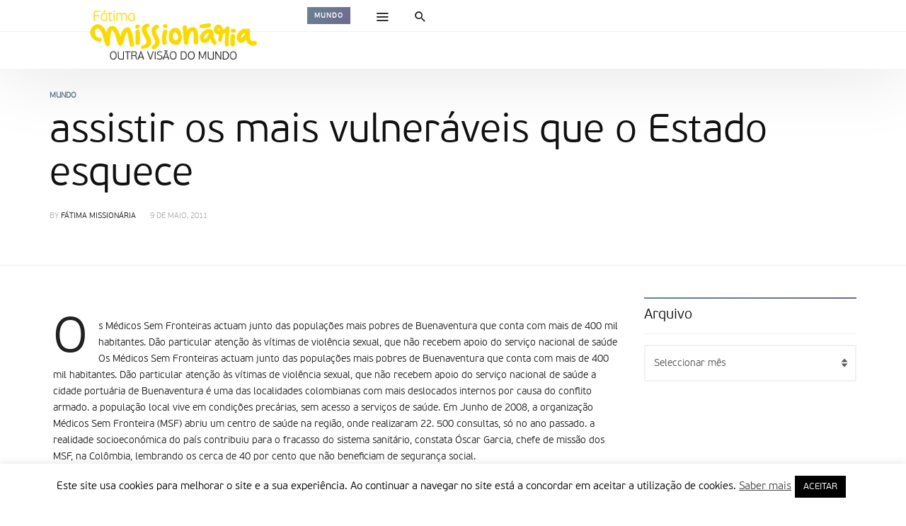

--- FILE ---
content_type: text/css
request_url: https://www.fatimamissionaria.pt/wp-content/plugins/wp-post-blocks/css/style.css?ver=11012015
body_size: 32138
content:
/**--------------------------------------------------------------------------------
 * Post Module Default
 * --------------------------------------------------------------------------------
 */
*:before, *:after {
  -webkit-box-sizing: border-box;
  -moz-box-sizing: border-box;
  box-sizing: border-box;
}

*, *:before, *:after {
  box-sizing: inherit;
  outline: none;
}

.row {
  margin-left: -15px;
  margin-right: -15px;
}
.row:before, .row:after {
  content: " ";
  display: table;
}
.row:after {
  clear: both;
}

[class*="col__"],
[class^="col__"] {
  padding-left: 15px;
  padding-right: 15px;
  min-height: 1px;
}

[class*="col__xs"],
[class^="col__xs"] {
  float: left;
}

.col__full {
  width: 100%;
}

.c__b {
  clear: both;
}

.c__l {
  clear: left;
}

.c__r {
  clear: right;
}

/**
 * Phone
 */
.col__xs-full {
  width: 100%;
}

.col__xs-1_2 {
  width: 50%;
}

.col__xs-1_3 {
  width: 33.33333%;
}

.col__xs-1_4 {
  width: 25%;
}

.col__xs-1_5 {
  width: 20%;
}

.col__xs-1_6 {
  width: 16.66667%;
}

.col__xs-2_3 {
  width: 66.66667%;
}

.col__xs-2_4 {
  width: 50%;
}

.col__xs-2_5 {
  width: 40%;
}

.col__xs-2_6 {
  width: 33.33333%;
}

.col__xs-3_4 {
  width: 75%;
}

.col__xs-3_5 {
  width: 60%;
}

.col__xs-3_6 {
  width: 50%;
}

.col__xs-4_5 {
  width: 80%;
}

.col__xs-4_6 {
  width: 66.66667%;
}

.col__xs-5_6 {
  width: 66.66667%;
}

.xs__h1 {
  font-size: 3.6rem;
}

.xs__h2 {
  font-size: 3rem;
}

.xs__h3 {
  font-size: 2.4rem;
}

.xs__h4 {
  font-size: 2rem;
}

.xs__h5 {
  font-size: 1.8rem;
}

.xs__h6 {
  font-size: 1.6rem;
}

.xs__p {
  font-size: 1.3rem;
}

.large-text .xs__h1 {
  font-size: 3.8rem;
}
.large-text .xs__h2 {
  font-size: 3.2rem;
}
.large-text .xs__h3 {
  font-size: 2.6rem;
}
.large-text .xs__h4 {
  font-size: 2.2rem;
}
.large-text .xs__h5 {
  font-size: 1.8rem;
}
.large-text .xs__h6 {
  font-size: 1.7rem;
}

.mt__xs-0 {
  margin-top: 0;
}

.mt__xs {
  margin-top: 15px;
}

.mt__xs-2 {
  margin-top: 30px;
}

.mb__xs-0 {
  margin-bottom: 0;
}

.mb__xs {
  margin-bottom: 15px;
}

.mb__xs-2 {
  margin-bottom: 30px;
}

.pt__xs-0 {
  padding-top: 0;
}

.pt__xs {
  padding-top: 15px;
}

.pt__xs-2 {
  padding-top: 30px;
}

.pb__xs-0 {
  padding-bottom: 0;
}

.pb__xs {
  padding-bottom: 15px;
}

.pb__xs-2 {
  padding-bottom: 30px;
}

.c__xs-l {
  clear: left;
}

.c__xs-r {
  clear: right;
}

.c__xs-b {
  clear: both;
}

.c__xs-n {
  clear: none;
}

/**
 * Tablet
 */
@media only screen and (min-width: 768px) {
  [class*="col__sm"],
  [class^="col__sm"] {
    float: left;
  }

  .col__sm-full {
    width: 100%;
  }

  .col__sm-1_2 {
    width: 50%;
  }

  .col__sm-1_3 {
    width: 33.33333%;
  }

  .col__sm-1_4 {
    width: 25%;
  }

  .col__sm-1_5 {
    width: 20%;
  }

  .col__sm-1_6 {
    width: 16.66667%;
  }

  .col__sm-2_3 {
    width: 66.66667%;
  }

  .col__sm-2_4 {
    width: 50%;
  }

  .col__sm-2_5 {
    width: 40%;
  }

  .col__sm-2_6 {
    width: 33.33333%;
  }

  .col__sm-3_4 {
    width: 75%;
  }

  .col__sm-3_5 {
    width: 60%;
  }

  .col__sm-3_6 {
    width: 50%;
  }

  .col__sm-4_5 {
    width: 80%;
  }

  .col__sm-4_6 {
    width: 66.66667%;
  }

  .col__sm-5_6 {
    width: 66.66667%;
  }

  .sm__h1 {
    font-size: 3.6rem;
  }

  .sm__h2 {
    font-size: 3rem;
  }

  .sm__h3 {
    font-size: 2.4rem;
  }

  .sm__h4 {
    font-size: 2rem;
  }

  .sm__h5 {
    font-size: 1.8rem;
  }

  .sm__h6 {
    font-size: 1.6rem;
  }

  .mt__sm-0 {
    margin-top: 0;
  }

  .mt__sm {
    margin-top: 15px;
  }

  .mt__sm-2 {
    margin-top: 30px;
  }

  .mb__sm-0 {
    margin-bottom: 0;
  }

  .mb__sm {
    margin-bottom: 15px;
  }

  .mb__sm-2 {
    margin-bottom: 30px;
  }

  .pt__sm-0 {
    padding-top: 0;
  }

  .pt__sm {
    padding-top: 15px;
  }

  .pt__sm-2 {
    padding-top: 30px;
  }

  .pb__sm-0 {
    padding-bottom: 0;
  }

  .pb__sm {
    padding-bottom: 15px;
  }

  .pb__sm-2 {
    padding-bottom: 30px;
  }

  .c__sm-l {
    clear: left;
  }

  .c__sm-r {
    clear: right;
  }

  .c__sm-b {
    clear: both;
  }

  .c__sm-n {
    clear: none;
  }
}
/**
 * Desktop
 */
@media only screen and (min-width: 992px) {
  [class*="col__md"],
  [class^="col__md"] {
    float: left;
  }

  .col__md-full {
    width: 100%;
  }

  .col__md-1_2 {
    width: 50%;
  }

  .col__md-1_3 {
    width: 33.33333%;
  }

  .col__md-1_4 {
    width: 25%;
  }

  .col__md-1_5 {
    width: 20%;
  }

  .col__md-1_6 {
    width: 16.66667%;
  }

  .col__md-2_3 {
    width: 66.66667%;
  }

  .col__md-2_4 {
    width: 50%;
  }

  .col__md-2_5 {
    width: 40%;
  }

  .col__md-2_6 {
    width: 33.33333%;
  }

  .col__md-3_4 {
    width: 75%;
  }

  .col__md-3_5 {
    width: 60%;
  }

  .col__md-3_6 {
    width: 50%;
  }

  .col__md-4_5 {
    width: 80%;
  }

  .col__md-4_6 {
    width: 66.66667%;
  }

  .col__md-5_6 {
    width: 66.66667%;
  }

  .md__h1 {
    font-size: 3.6rem;
  }

  .md__h2 {
    font-size: 3rem;
  }

  .md__h3 {
    font-size: 2.4rem;
  }

  .md__h4 {
    font-size: 2rem;
  }

  .md__h5 {
    font-size: 1.8rem;
  }

  .md__h6 {
    font-size: 1.6rem;
  }

  .mt__md-0 {
    margin-top: 0;
  }

  .mt__md {
    margin-top: 15px;
  }

  .mt__md-2 {
    margin-top: 30px;
  }

  .mb__md-0 {
    margin-bottom: 0;
  }

  .mb__md {
    margin-bottom: 15px;
  }

  .mb__md-2 {
    margin-bottom: 30px;
  }

  .pt__md-0 {
    padding-top: 0;
  }

  .pt__md {
    padding-top: 15px;
  }

  .pt__md-2 {
    padding-top: 30px;
  }

  .pb__md-0 {
    padding-bottom: 0;
  }

  .pb__md {
    padding-bottom: 15px;
  }

  .pb__md-2 {
    padding-bottom: 30px;
  }

  .c__md-l {
    clear: left;
  }

  .c__md-r {
    clear: right;
  }

  .c__md-b {
    clear: both;
  }

  .c__md-n {
    clear: none;
  }
}
/**
 * Desktop
 */
@media only screen and (min-width: 1200px) {
  [class*="col__lg"],
  [class^="col__lg"] {
    float: left;
  }

  .col__lg-full {
    width: 100%;
  }

  .col__lg-1_2 {
    width: 50%;
  }

  .col__lg-1_3 {
    width: 33.33333%;
  }

  .col__lg-1_4 {
    width: 25%;
  }

  .col__lg-1_5 {
    width: 20%;
  }

  .col__lg-1_6 {
    width: 16.66667%;
  }

  .col__lg-2_3 {
    width: 66.66667%;
  }

  .col__lg-2_4 {
    width: 50%;
  }

  .col__lg-2_5 {
    width: 40%;
  }

  .col__lg-2_6 {
    width: 33.33333%;
  }

  .col__lg-3_4 {
    width: 75%;
  }

  .col__lg-3_5 {
    width: 60%;
  }

  .col__lg-3_6 {
    width: 50%;
  }

  .col__lg-4_5 {
    width: 80%;
  }

  .col__lg-4_6 {
    width: 66.66667%;
  }

  .col__lg-5_6 {
    width: 66.66667%;
  }

  .lg__h1 {
    font-size: 3.6rem;
  }

  .lg__h2 {
    font-size: 3rem;
  }

  .lg__h3 {
    font-size: 2.4rem;
  }

  .lg__h4 {
    font-size: 2rem;
  }

  .lg__h5 {
    font-size: 1.8rem;
  }

  .lg__h6 {
    font-size: 1.6rem;
  }

  .mt__lg-0 {
    margin-top: 0;
  }

  .mt__lg {
    margin-top: 15px;
  }

  .mt__lg-2 {
    margin-top: 30px;
  }

  .mb__lg-0 {
    margin-bottom: 0;
  }

  .mb__lg {
    margin-bottom: 15px;
  }

  .mb__lg-2 {
    margin-bottom: 30px;
  }

  .pt__lg-0 {
    padding-top: 0;
  }

  .pt__lg {
    padding-top: 15px;
  }

  .pt__lg-2 {
    padding-top: 30px;
  }

  .pb__lg-0 {
    padding-bottom: 0;
  }

  .pb__lg {
    padding-bottom: 15px;
  }

  .pb__lg-2 {
    padding-bottom: 30px;
  }

  .c__lg-l {
    clear: left;
  }

  .c__lg-r {
    clear: right;
  }

  .c__lg-b {
    clear: both;
  }

  .c__lg-n {
    clear: none;
  }
}
@media only screen and (max-width: 767px) {
  .wpb_column {
    margin-bottom: 15px;
  }
}
@-webkit-keyframes preloader {
  0% {
    -webkit-transform: scale(1);
    opacity: 1;
  }
  45% {
    -webkit-transform: scale(0.1);
    transform: scale(0.1);
    opacity: 0.5;
  }
  80% {
    -webkit-transform: scale(1);
    opacity: 1;
  }
}
@keyframes preloader {
  0% {
    transform: scale(1);
    opacity: 1;
  }
  45% {
    transform: scale(0.1);
    opacity: 0.5;
  }
  80% {
    transform: scale(1);
    opacity: 1;
  }
}
.preloader {
  text-align: center;
}
.preloader > div {
  background-color: #acacaf;
  width: 10px;
  height: 10px;
  overflow: hidden;
  border-radius: 100%;
  margin: 0 5px;
  -webkit-animation-fill-mode: both;
  animation-fill-mode: both;
  display: inline-block;
  pointer-events: none;
}
.preloader > div:nth-child(1) {
  -webkit-animation: preloader 1s -0.24s infinite ease;
  animation: preloader 1s -0.24s infinite ease;
}
.preloader > div:nth-child(2) {
  -webkit-animation: preloader 1s -0.12s infinite ease;
  animation: preloader 1s -0.12s infinite ease;
}
.preloader > div:nth-child(3) {
  -webkit-animation: preloader 1s 0s infinite ease;
  animation: preloader 1s 0s infinite ease;
}

/**
 * Support Lazy load
 */
[data-lazy-src] {
  opacity: 0;
  visibility: hidden;
}

[data-lazy-loaded] {
  opacity: 1;
  visibility: visible;
  transition: opacity 0.4s linear;
  -webkit-transition: opacity 0.4s linear;
  -ms-transition: opacity 0.4s linear;
}

.thumb-w,
.thumb-i {
  background-size: cover;
  background-position: center;
  background-repeat: no-repeat;
}

.thumb-w {
  background-color: #f3f3f3;
  width: 100%;
  height: 0;
  padding-bottom: 65%;
  box-shadow: none;
  position: relative;
  text-align: left;
}
.thumb-w img {
  position: absolute;
  object-fit: cover;
  object-position: center center;
  width: 100%;
  height: 100% !important;
}

.thumb-i {
  left: 0;
  top: 0;
  bottom: 0;
  right: 0;
  position: absolute;
}

.thumb-o,
.post-thumbnail {
  padding: 0;
  border-width: 0;
  position: relative;
  display: block;
}
.thumb-o.wide .thumb-w,
.post-thumbnail.wide .thumb-w {
  padding-bottom: 56.25%;
}
.thumb-o.uwide .thumb-w,
.post-thumbnail.uwide .thumb-w {
  padding-bottom: 42.85714%;
}
.thumb-o.xwide .thumb-w,
.post-thumbnail.xwide .thumb-w {
  padding-bottom: 33.33333%;
}
.thumb-o.square .thumb-w,
.post-thumbnail.square .thumb-w {
  padding-bottom: 100%;
}
.thumb-o.portrait .thumb-w,
.post-thumbnail.portrait .thumb-w {
  padding-bottom: 140%;
}
.thumb-o.landscape .thumb-w,
.post-thumbnail.landscape .thumb-w {
  padding-bottom: 70%;
}

.updated:not(.published) {
  display: none;
}

.pbs-section-title {
  margin-top: 0;
  margin-bottom: 0;
}

.pbs-section-heading {
  margin-bottom: 30px;
}
.pbs-section-heading.align-center {
  text-align: center;
}

.pbs-module {
  margin: 0;
  background-color: transparent;
  border-width: 0 0 1px 0;
  border-color: rgba(8, 8, 16, 0.08);
  border-style: solid;
  padding: 0 0 15px 0;
  margin-bottom: 15px;
  	/*.format-icon{
  		position: absolute;
  
  	    // left: $base-gutter;
  	    // bottom: $base-gutter;
  
  		top: 50%;
  		left: 50%;
  		bottom: auto;
  		margin-left: -24px;
  		margin-top: -24px;
  		display: none;
  	    color: #fff;
  	    font-size: 1rem;
  	    width: 48px;
  	    height: 48px;
  	    line-height: 48px;
  	    // @include box-shadow( 0 0 10px transparentize(#000, 80%) );
  		
  		&.video{
  	   		display: block;
  			background-image: url('../images/play.svg');
  			background-size: cover;
  			background-repeat: no-repeat;
  		}
  
  	}*/
}
.pbs-module:before, .pbs-module:after {
  content: " ";
  display: table;
}
.pbs-module:after {
  clear: both;
}
.pbs-module:first-child {
  padding-top: 0;
}
.pbs-module:last-child {
  border-width: 0;
  padding-bottom: 0;
  margin-bottom: 0;
}
.pbs-module .pbs_e-h {
  margin: 0;
  padding: 0;
}
.pbs-module .pbs_e-m {
  clear: none;
}
.pbs-module .pbs_e-m.below {
  margin-top: 10px;
}
.pbs-module .pbs_e-m.above {
  margin-bottom: 10px;
}
.pbs-module .pbs_e-m .meta-info {
  display: inline;
}
.pbs-module .pbs_e-m .meta-info:not(:last-child) {
  margin-right: 20px;
}
.pbs-module .pbs_e-s,
.pbs-module .pbs_e-c {
  margin: 15px 0 0 0 !important;
  padding: 0;
}
.pbs-module .pbs_e-s > *:last-child,
.pbs-module .pbs_e-c > *:last-child {
  margin-bottom: 0;
}
.pbs-module .pbs_e-t {
  /*font-size: 140%;*/
  clear: none;
  margin-top: 0;
  margin-bottom: 0;
  padding-top: 0;
  padding-bottom: 0;
  max-width: 650px;
  line-height: 1.35 !important;
}
.pbs-module .pbs_e-t a {
  color: inherit;
}
.pbs-module:hover .post-edit-link {
  display: inline;
}
.pbs-module .post-edit-link {
  display: none;
}
.pbs-module .pbs_e-p-t .cat-links {
  position: absolute;
  left: 0;
  bottom: 0;
}
.pbs-module .format-icon {
  display: none;
}

.pbs_e-s,
.pbs_e-c {
  font-size: 1.5rem;
}

.pbs-row + .pbs-row:last-child .pbs-col:last-child {
  margin-bottom: 0;
}

.pbs-related {
  padding: 0;
  margin: 0;
  list-style: none;
  line-height: 1.35;
  font-size: 1.3rem;
}
.pbs-related a {
  color: #080810;
}
.pbs-related li {
  margin-left: 0;
  list-style: none;
  padding-bottom: 0 !important;
}
.pbs-related li:last-child {
  margin-bottom: 0;
}
.pbs-related .pbs_e-t {
  font-weight: normal;
}

.pbs-module-default .pbs_e-p-t, .pbs-module-wide .pbs_e-p-t {
  display: block;
  margin-bottom: 15px;
}

.pbs-module-thumb {
  position: relative;
}
.pbs-module-thumb .pbs_e-p-t {
  width: 84px;
  display: inline-block;
}
.pbs-module-thumb.thumb-in-percent35 .pbs_e-p-t {
  width: 35%;
  min-width: 84px;
}
.pbs-module-thumb.thumb-in-percent45 .pbs_e-p-t {
  width: 35%;
  min-width: 84px;
}

.pbs-module-thumb-left .pbs_e-p-t,
.pbs-module-thumb-alt-left .pbs_e-p-t {
  margin-right: 15px;
  float: left;
}

.pbs-module-thumb-right .pbs_e-p-t,
.pbs-module-thumb-alt-right .pbs_e-p-t {
  margin-left: 15px;
  float: right;
}

.pbs-module-overlay .pbs_e-h {
  position: relative;
  color: #fff;
}
.pbs-module-overlay .pbs_e-h .pbs_e-t {
  margin-bottom: 5px;
}
.pbs-module-overlay .pbs_e-h .pbs_overlay-w {
  position: absolute;
  padding: 15% 15px 15px;
  bottom: 0;
  left: 0;
  right: 0;
  background-image: -webkit-linear-gradient(top, transparent 0%, rgba(0, 0, 0, 0.8) 100%) ;
  background-image: linear-gradient(to bottom, transparent 0%, rgba(0, 0, 0, 0.8) 100%) ;
}
.pbs-module-overlay .pbs_e-h .pbs_overlay-w * {
  color: inherit !important;
}
.pbs-module-overlay .pbs_e-h .pbs_overlay-c {
  overflow: hidden;
}
.pbs-module-overlay .pbs_e-m > span:not(.cat-links) * {
  opacity: .7;
}
.pbs-module-overlay .pbs_e-m > span:not(.cat-links) a:hover {
  opacity: 1;
}
.pbs-module-overlay .pbs_e-p-t {
  display: block;
}
.pbs-module-overlay .pbs_e-p-t .format-icon {
  top: 15px;
  bottom: auto;
  margin-top: 0;
  margin-left: 0;
  left: 15px;
}

.pbs-related li,
.pbs-module-text-list {
  padding: 0 0 10px 17px;
  margin-bottom: 10px;
  position: relative;
}
.pbs-related li:last-child,
.pbs-module-text-list:last-child {
  padding-bottom: 0 !important;
}
.pbs-related li:before,
.pbs-module-text-list:before {
  content: '';
  float: left;
  font-size: 1.6rem;
  line-height: 1;
  vertical-align: top;
  position: absolute;
  left: 0;
  top: 5px;
  width: 8px;
  height: 8px;
  border-radius: 8px;
  border: 1px solid #39ADD1;
  width: 6px;
  height: 6px;
}

/**--------------------------------------------------------------------------------
* # Post Blocks General css
* --------------------------------------------------------------------------------
*/
.pbs_e-p-t {
  margin: 0;
}

.pbs.loading .pbs-nav,
.pbs.loading .pbs-content {
  opacity: .5;
  transition: opacity 0.5s;
  -webkit-transition: opacity 0.5s;
  -ms-transition: opacity 0.5s;
}
.pbs.loading .pbs-loader {
  display: block;
}
.pbs.loading .pbs-nav a {
  display: none;
}
.pbs.first-page .prev *, .pbs.last-page .next * {
  opacity: .3;
  pointer-events: none;
}
.pbs.small-title .entry-title {
  font-size: 1.8rem !important;
}
.pbs.small-title .entry-title.brick-e-t {
  -webkit-line-clamp: 3;
  overflow: hidden;
  display: -webkit-box;
  -webkit-box-orient: vertical;
  text-overflow: ellipsis;
  max-width: 500px;
}
.pbs.text-center {
  text-align: center;
}
.pbs.text-center .entry-title,
.pbs.text-center .entry-summary {
  margin-left: auto;
  margin-right: auto;
}
.pbs.text-center .pbs_e-p-t .cat-links {
  right: 0;
  left: 0;
}
.pbs.text-right {
  text-align: right;
}
.pbs.text-right .entry-title,
.pbs.text-right .entry-summary {
  margin-left: auto;
}
.pbs.text-right .pbs_e-p-t .cat-links {
  right: 0;
  left: auto;
}

.pbs-loader {
  display: none;
}

.pbs-header {
  position: relative;
  display: -webkit-box;
  display: -moz-box;
  display: -ms-flexbox;
  display: -webkit-flex;
  display: flex;
  -webkit-box-align: center;
  -webkit-align-items: center;
  -ms-flex-align: center;
  align-items: center;
  margin-bottom: 30px;
}
.pbs-header .pbs-nav.prev_next_top {
  white-space: nowrap;
  display: block;
  margin-left: auto;
  margin-top: 0;
}

.pbs-title {
  margin-top: 0;
  margin-bottom: 0 !important;
  display: inline-block;
}
.pbs-title span {
  display: inline !important;
}

.pbs-vars {
  display: none;
}

.pbs-filter {
  margin-left: auto;
  visibility: hidden;
  opacity: 0;
  pointer-events: none;
  font-size: 1.1rem;
  display: inline-block;
  transition: opacity 0.1s linear;
  -webkit-transition: opacity 0.1s linear;
  -ms-transition: opacity 0.1s linear;
}
.pbs-filter.ready {
  opacity: 1;
  pointer-events: auto;
  visibility: visible;
}
.pbs-filter ul {
  padding: 0;
  margin: 0;
  text-transform: uppercase;
  white-space: nowrap;
}
.pbs-filter ul li {
  position: relative;
  transition: background-color 0.1s linear;
  -webkit-transition: background-color 0.1s linear;
  -ms-transition: background-color 0.1s linear;
  margin: 0;
  list-style: none;
}
.pbs-filter ul li.more {
  display: inline-block;
}
.pbs-filter ul li.more > a:before {
  content: '+';
  font-size: 1.6rem;
  line-height: 1;
  font-family: sans-serif;
  margin-right: 5px;
  color: #39ADD1;
}
.pbs-filter ul li.more.active {
  display: inline-block;
}
.pbs-filter ul li + li > a {
  border-color: rgba(8, 8, 16, 0.08);
  border-style: solid;
  border-width: 0 0 0 1px;
}
.pbs-filter ul li a {
  padding: 0 10px;
  white-space: nowrap;
}
.pbs-filter ul li ul {
  visibility: hidden;
  opacity: 0;
  pointer-events: none;
  background-color: #fff;
  padding: 3px 10px;
  display: block;
  z-index: 1;
  transition: opacity 0.1s linear;
  -webkit-transition: opacity 0.1s linear;
  -ms-transition: opacity 0.1s linear;
  min-width: 130px;
  position: absolute;
  right: 0;
  top: 100%;
  text-transform: capitalize;
  letter-spacing: normal;
  box-shadow: 0 3px 13px rgba(0, 0, 0, 0.15);
  -webkit-box-shadow: 0 3px 13px rgba(0, 0, 0, 0.15);
  -ms-box-shadow: 0 3px 13px rgba(0, 0, 0, 0.15);
}
.pbs-filter ul li ul li {
  color: #555555;
  display: block !important;
}
.pbs-filter ul li ul li a {
  padding: 5px 0;
  display: block;
}
.pbs-filter ul li ul li + li > a {
  border-width: 1px 0 0 0;
}
.pbs-filter ul li:hover > ul {
  visibility: visible;
  pointer-events: auto;
  opacity: 1;
}
.pbs-filter .inline-filter > li {
  display: inline-block;
  vertical-align: middle;
}
.pbs-filter .inline-filter > li.more {
  display: none;
}

.pbs-nav {
  text-align: center;
  line-height: initial;
  margin-top: 30px;
}
.pbs-nav a {
  border: 1px solid rgba(8, 8, 16, 0.08);
  padding: 8px 10px;
  display: inline-block;
  font-size: 1.1rem;
  text-transform: uppercase;
}
.pbs-nav.prev_next_top a {
  border-width: 0;
  padding-left: 10px;
  padding-right: 10px;
}
.pbs-nav.prev_next_top span {
  display: none;
}

.pbs-inner > *:before, .pbs-inner > *:after {
  content: " ";
  display: table;
}
.pbs-inner > *:after {
  clear: both;
}

/**--------------------------------------------------------------------------------
 * ## Post Blocks default
 * --------------------------------------------------------------------------------
 */
.pbs-module-counter {
  position: relative;
}
.pbs-module-counter .pbs_e-h {
  overflow: hidden;
}
.pbs-module-counter .pbs_pcount {
  float: left;
  font-size: 3.6rem;
  line-height: 1;
  vertical-align: top;
  min-width: 32px;
  text-align: center;
  margin-right: 15px;
}

.pbs-9 .pbs-module + .pbs-module,
.pbs-13 .pbs-module + .pbs-module {
  padding-left: 15px;
  padding-right: 15px;
}

@media only screen and (min-width: 768px) {
  .pbs.small-title .entry-title {
    font-size: 1.6rem !important;
  }
  .pbs.small-title .entry-title.brick-e-t {
    font-size: 1.8rem !important;
  }
}
@media only screen and (min-width: 992px) {
  .pbs-row + .pbs-row {
    margin-top: 30px;
  }
}
/**--------------------------------------------------------------------------------
 * ## Bricks
 * --------------------------------------------------------------------------------
 */
.screen-reader-text {
  display: none;
}

.brick-c,
.brick-c-i,
.brick-url,
.brick-bg,
.brick-bg .thumb-w {
  margin: 0;
  position: absolute;
  left: 0;
  right: 0;
  top: 0;
  bottom: 0;
}

.brick-o {
  padding: 0 !important;
  font-size: 0;
}

.brick-i {
  position: relative;
  height: 0;
  overflow: hidden;
  font-size: 1.5rem;
  padding-bottom: 76%;
  height: 0;
  color: #fff;
}
.brick-i a {
  color: #fff !important;
}
.brick-i * {
  color: inherit;
}

.brick-square .brick-i {
  padding-bottom: 100%;
}

.brick-portrait .brick-i {
  padding-bottom: 140%;
}

.brick-landscape .brick-i {
  padding-bottom: 70%;
}

.brick-c {
  overflow: hidden;
}
.brick-c .brick-e-m.above {
  margin-bottom: 10px;
}
.brick-c .avatar {
  width: 24px;
  height: 24px;
}

.brick-e-t {
  max-width: 450px;
  line-height: 1.25;
  margin: 0;
}
.brick-e-t .brick-e-t-i.wbbt {
  color: #000;
  background-color: rgba(255, 255, 255, 0.5);
  box-shadow: 8px 0 0 0 rgba(255, 255, 255, 0.5), -8px 0 0 0 rgba(255, 255, 255, 0.5);
  -webkit-box-shadow: 8px 0 0 0 rgba(255, 255, 255, 0.5), -8px 0 0 0 rgba(255, 255, 255, 0.5);
  text-shadow: none;
}
.brick-e-t .brick-e-t-i.bbwt {
  color: #fff;
  background-color: rgba(0, 0, 0, 0.5);
  box-shadow: 8px 0 0 0 rgba(0, 0, 0, 0.5), -8px 0 0 0 rgba(0, 0, 0, 0.5);
  -webkit-box-shadow: 8px 0 0 0 rgba(0, 0, 0, 0.5), -8px 0 0 0 rgba(0, 0, 0, 0.5);
}

.brick-e-s,
.brick-e-c {
  margin-top: 15px;
  max-width: 650px;
  -webkit-line-clamp: 2;
  overflow: hidden;
  display: -webkit-box;
  -webkit-box-orient: vertical;
  text-overflow: ellipsis;
}

.brick-e-f {
  margin-top: 15px;
}

.brick-c-i {
  z-index: 3;
  padding: 15px;
  top: auto;
  pointer-events: none;
  background-image: -webkit-linear-gradient(top, transparent 0%, rgba(0, 0, 0, 0.8) 110%) ;
  background-image: linear-gradient(to bottom, transparent 0%, rgba(0, 0, 0, 0.8) 110%) ;
}
.brick-c-i a {
  pointer-events: auto;
}

.vtext-middle .brick-c-i {
  top: 0;
  bottom: 0;
  background-image: -webkit-linear-gradient(top, rgba(0, 0, 0, 0.15) 0%, rgba(0, 0, 0, 0.3) 110%) ;
  background-image: linear-gradient(to bottom, rgba(0, 0, 0, 0.15) 0%, rgba(0, 0, 0, 0.3) 110%) ;
}

.vtext-top .brick-c-i {
  top: 0;
  bottom: auto;
  background-image: -webkit-linear-gradient(top, rgba(0, 0, 0, 0.5) 0%, transparent 100%) ;
  background-image: linear-gradient(to bottom, rgba(0, 0, 0, 0.5) 0%, transparent 100%) ;
}

.brick-url {
  display: block;
  z-index: 2;
}

.brick-bg {
  pointer-events: none;
  z-index: 0;
  overflow: hidden;
  position: absolute !important;
}
.brick-bg:before, .brick-bg:after {
  content: '';
  position: absolute;
  left: 0;
  right: 0;
  top: 0;
  bottom: 0;
  pointer-events: none;
}
.brick-bg:before {
  background-color: #080810;
  opacity: .3;
  transition: opacity 0.2s;
  -webkit-transition: opacity 0.2s;
  -ms-transition: opacity 0.2s;
}
.brick-o:hover .brick-bg:before {
  opacity: .1;
}

.brick-bg-color {
  position: absolute;
  top: 0;
  left: 0;
  bottom: 0;
  right: 0;
  opacity: .3;
}

.brick-bg .thumb-w {
  position: absolute !important;
  background-repeat: no-repeat;
  background-size: cover;
  background-position: center;
  z-index: -1;
  padding: 0 !important;
  height: 100% !important;
}
.brick-o .brick-bg .thumb-w {
  transition: all 0.45s ease;
  -webkit-transition: all 0.45s ease;
  -ms-transition: all 0.45s ease;
  -webkit-transform: scale(1.05);
  -ms-transform: scale(1.05);
  transform: scale(1.05);
}
.brick-o:hover .brick-bg .thumb-w {
  -webkit-transform: scale(1);
  -ms-transform: scale(1);
  transform: scale(1);
}

.pbs-bricks .brick-e-h {
  margin-left: 0;
  margin-right: 0;
}
.pbs-bricks .brick-e-m {
  margin-top: 10px;
  color: rgba(255, 255, 255, 0.6);
}
.pbs-bricks .brick-e-m.above {
  margin-top: 0;
  margin-bottom: 10px;
}
.pbs-bricks .brick-e-t {
  margin-bottom: 0;
  margin-top: 0;
  max-width: 550px;
  -webkit-line-clamp: 4;
  overflow: hidden;
  display: -webkit-box;
  -webkit-box-orient: vertical;
  text-overflow: ellipsis;
  color: #fff !important;
}
.pbs-bricks .brick-e-t .first-num {
  font-size: 250%;
  color: inherit;
  display: block;
  line-height: 1;
}
.pbs-bricks .brick-e-t.title-bg {
  padding-left: 8px;
}
.pbs-bricks.bricks-o-w {
  overflow: hidden;
  text-shadow: 0 0.1rem 15px rgba(0, 0, 0, 0.15);
  position: relative;
}
.pbs-bricks.bricks-o-w + .bricks-o-w {
  margin-top: 15px;
}
.pbs-bricks .bricks-i-w {
  position: relative;
  overflow: hidden;
  font-size: 0;
}
.pbs-bricks.no-gaps.bricks-o-w + .bricks-o-w {
  margin-top: 0;
}
.pbs-bricks.no-gaps .bricks-i-w {
  margin: 0;
}
.pbs-bricks.no-gaps .brick-c {
  margin: 0 !important;
  /*&:before{
  	content: '';
  	z-index: 1;
  	pointer-events: none;
  	position: absolute;
  	right: 0;
  	top: 0;
  	bottom: 0;
  	left: 0;
  	display: block;
  	border-width: 0 1px 1px 0;
  	border-color: #000;
  	border-style: solid;
  }*/
}

.flexslider.carousel {
  background: none;
  border: none;
  box-shadow: none;
  -webkit-box-shadow: none;
  -ms-box-shadow: none;
}
.flexslider.carousel .flex-viewport {
  margin-left: -7.5px;
  margin-right: -7.5px;
}
.flexslider.carousel .slide-inner {
  padding-left: 7.5px;
  padding-right: 7.5px;
}
.flexslider.carousel .slides > li {
  margin: 0;
}
.flexslider.carousel .pbs-module-default .pbs_e-p-t {
  margin-left: 0;
  margin-right: 0;
}

.pbs-14 .pbs-bricks {
  margin-bottom: 15px;
}
.pbs-14 .pbs-bricks .brick-c-i {
  padding: 15px !important;
}
.pbs-14 .pbs-module {
  padding-left: 15px;
  padding-right: 15px;
}

@media only screen and (max-width: 991px) {
  .pbs-bricks.bricks-o-w.sm-inline {
    overflow-x: auto !important;
    overflow-y: hidden;
    padding-left: 0;
    padding-right: 0;
    width: 100%;
    -ms-overflow-style: none;
    -webkit-overflow-scrolling: touch;
    overflow-scrolling: touch;
  }
  .pbs-bricks.bricks-o-w.sm-inline .bricks-i-w {
    overflow: initial;
    white-space: nowrap;
  }
  .pbs-bricks.bricks-o-w.sm-inline .brick-o {
    -webkit-transform: translate3d(0, 0, 0);
    -ms-transform: translate3d(0, 0, 0);
    transform: translate3d(0, 0, 0);
    white-space: normal;
    display: inline-block;
    width: 85%;
    vertical-align: top;
    float: none;
  }
}
@media only screen and (min-width: 768px) {
  .brick-c-i {
    padding: 20px;
  }
}
@media only screen and (min-width: 992px) {
  .brick-h-double .brick-i {
    padding-bottom: 152%;
  }

  .brick-h-half .brick-i {
    padding-bottom: 38%;
  }

  .brick-h-40 .brick-i {
    padding-bottom: 40%;
  }

  .brick-h-50 .brick-i {
    padding-bottom: 50%;
  }

  .brick-h-60 .brick-i {
    padding-bottom: 60%;
  }

  .brick-h-70 .brick-i {
    padding-bottom: 70%;
  }

  .brick-h-75 .brick-i {
    padding-bottom: 75%;
  }

  .brick-h-80 .brick-i {
    padding-bottom: 80%;
  }

  .brick-h-90 .brick-i {
    padding-bottom: 90%;
  }

  .brick-h-100 .brick-i {
    padding-bottom: 100%;
  }

  .brick-h-130 .brick-i {
    padding-bottom: 130%;
  }

  .brick-wide .brick-i {
    padding-bottom: 56.25%;
  }

  .brick-uwide .brick-i {
    padding-bottom: 42.85714%;
  }

  .brick-xwide .brick-i {
    padding-bottom: 33.33333%;
  }

  .brick.first-of-row {
    clear: left;
  }

  .pbs-bricks .bricks-i-w {
    margin: -7.5px;
  }
  .pbs-bricks .brick-c {
    margin: 7.5px !important;
  }
  .pbs-bricks .brick-e-t {
    -webkit-line-clamp: 3;
  }
  .pbs-bricks .brick-lg .brick-e-t {
    max-width: 650px;
  }
  .pbs-bricks.medium-gaps.bricks-o-w + .bricks-o-w {
    margin-top: 6px;
  }
  .pbs-bricks.medium-gaps .bricks-i-w {
    margin: -3px !important;
  }
  .pbs-bricks.medium-gaps .brick-c {
    margin: 3px !important;
  }
  .pbs-bricks.big-gaps.bricks-o-w + .bricks-o-w {
    margin-top: 30px;
  }
  .pbs-bricks.big-gaps .bricks-i-w {
    margin: -15px !important;
  }
  .pbs-bricks.big-gaps .brick-c {
    margin: 15px !important;
  }
  .pbs-bricks.small-gaps.bricks-o-w + .bricks-o-w {
    margin-top: 4px;
  }
  .pbs-bricks.small-gaps .bricks-i-w {
    margin: -2px !important;
  }
  .pbs-bricks.small-gaps .brick-c {
    margin: 2px !important;
  }
  .pbs-bricks.xsmall-gaps.bricks-o-w + .bricks-o-w {
    margin-top: 2px;
  }
  .pbs-bricks.xsmall-gaps .bricks-i-w {
    margin: -1px !important;
  }
  .pbs-bricks.xsmall-gaps .brick-c {
    margin: 1px !important;
  }

  .pbs-brick-2x3x2 .brick.first-of-row {
    clear: left;
  }

  .abs-brick {
    position: absolute;
  }

  .abs-brick-t {
    top: 0;
  }

  .abs-brick-r {
    right: 0;
  }

  .abs-brick-b {
    bottom: 0;
  }

  .abs-brick-l {
    left: 0;
  }

  .pbs-brick-symmetry .brick.first-of-row,
  .pbs-brick-2x3x2 .brick.first-of-row {
    clear: left;
  }

  .flexslider.carousel .flex-viewport {
    margin-left: -15px;
    margin-right: -15px;
  }
  .flexslider.carousel .slide-inner {
    padding-left: 15px;
    padding-right: 15px;
  }
}
@media only screen and (min-width: 1200px) {
  .brick-c-i {
    padding: 30px;
  }

  .pbs-bricks .brick-e-t {
    -webkit-line-clamp: 4;
  }

  .vtext-top .brick-c-i {
    padding: 30px 30px;
  }
}
.pbs-slider .flex-custom-navigation {
  text-align: center;
  line-height: 45px;
  position: absolute;
  bottom: -45px;
  left: 0;
  right: 0;
}
.pbs-slider .flex-custom-navigation i {
  font-size: 16px;
}
.pbs-slider .flex-custom-navigation > * {
  display: inline-block;
}
.pbs-slider .flex-custom-navigation a {
  text-transform: uppercase;
  letter-spacing: 1px;
  font-size: 110%;
}
.pbs-slider .flex-custom-navigation .flex-control-nav {
  position: static;
}
.pbs-slider .flex-custom-navigation .flex-prev {
  margin-right: 15px;
}
.pbs-slider .flex-custom-navigation .flex-next {
  margin-left: 15px;
}

.brick-tax-list {
  padding-left: 0;
  overflow: hidden;
}
.brick-tax-list li {
  width: 50%;
  list-style: none;
  float: left;
  padding-top: 5px;
}
.brick-tax-list li:nth-child(odd) {
  clear: left;
}
.brick-tax-list li:nth-child(even) {
  clear: right;
}

/**--------------------------------------------------------------------------------
 * Post Block Category Brick
 * --------------------------------------------------------------------------------
 */
.pbs-hb-item-image {
  margin-bottom: 15px;
}

@media only screen and (min-width: 992px) {
  .pbs-module-hybrid {
    margin-bottom: 0;
    padding-bottom: 0;
    color: #fff;
  }
  .pbs-module-hybrid:hover .pbs_e-t .thumb-w {
    -webkit-transform: scale(1);
    -ms-transform: scale(1);
    transform: scale(1);
  }
  .pbs-module-hybrid .pbs_e-t {
    color: #fff;
  }
  .col__full .pbs-module-hybrid .pbs_e-t {
    font-size: 3.2rem;
  }
  .pbs-module-hybrid .pbs_e-t .thumb-w {
    transition: all 0.45s ease;
    -webkit-transition: all 0.45s ease;
    -ms-transition: all 0.45s ease;
    -webkit-transform: scale(1.05);
    -ms-transform: scale(1.05);
    transform: scale(1.05);
  }
  .pbs-module-hybrid .pbs_e-t a:hover {
    color: #fff;
  }
  .pbs-module-hybrid a:hover {
    color: #fff !important;
  }
  .pbs-module-hybrid .pbs_e-p-t .cat-links {
    top: 0;
    bottom: auto;
  }
  .pbs-module-hybrid .pbs_e-m {
    color: rgba(255, 255, 255, 0.6);
  }
  .pbs-module-hybrid .pbs_e-m a {
    color: #fff;
  }

  .pbs-hb-item-wrapper {
    position: relative;
  }

  .pbs-hb-item-image {
    margin-bottom: 0;
  }

  .pbs-hb-item-content {
    position: absolute;
    padding: 20px 30px;
    bottom: 0;
    left: 0;
    right: 0;
    background-image: -webkit-linear-gradient(top, transparent 0%, rgba(0, 0, 0, 0.8) 110%) ;
    background-image: linear-gradient(to bottom, transparent 0%, rgba(0, 0, 0, 0.8) 110%) ;
  }

  .pbs-slider .brick-c-i > * {
    max-width: 940px;
    margin-left: auto;
    margin-right: auto;
  }
}
@media only screen and (min-width: 1200px) {
  .col__full .pbs-module-hybrid .pbs_e-t {
    font-size: 4.8rem;
  }

  .pbs-slider .brick-c-i > * {
    max-width: 1140px;
    margin-left: auto;
    margin-right: auto;
  }
}

/*# sourceMappingURL=style.css.map */
